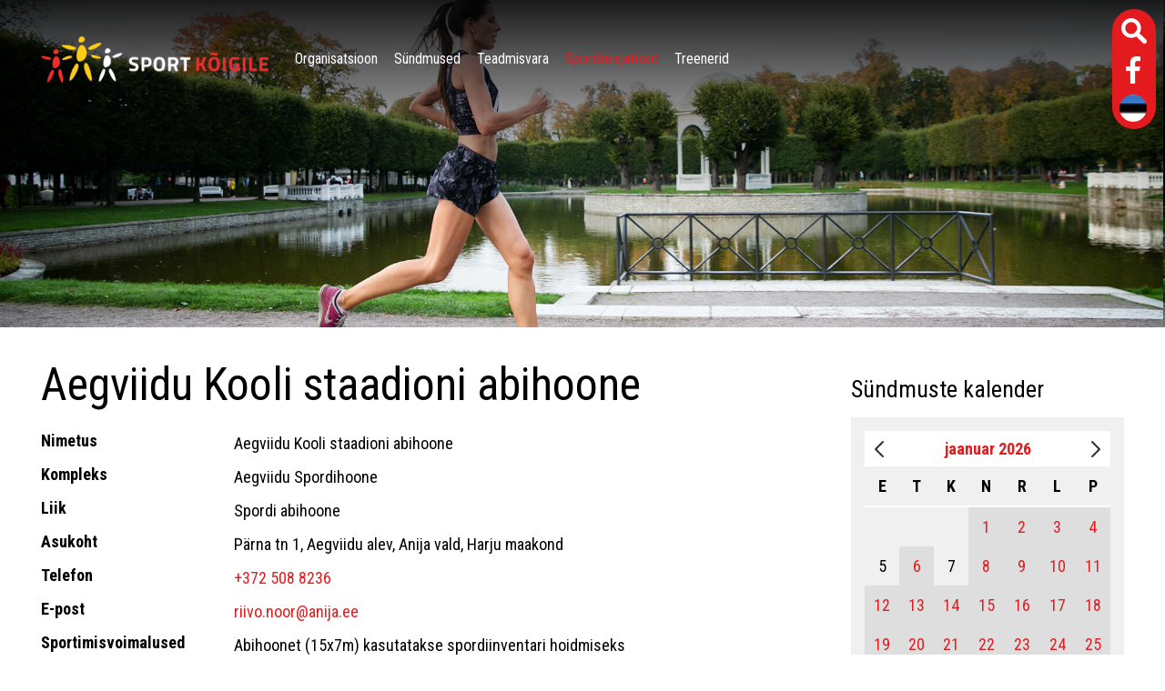

--- FILE ---
content_type: text/html; charset=UTF-8
request_url: https://sportkoigile.ee/et/spordiarajatised/190/Aegviidu+Kooli+staadioni+abihoone?id=1973&amp;redirect_banner_id=37
body_size: 5114
content:
<!DOCTYPE  html>
<html lang="et" xml:lang="et" xmlns="http://www.w3.org/1999/xhtml">
<head>

	<title>Spordiarajatised</title>





<meta http-equiv="Content-Type" content="text/html; charset=utf-8" />
<link rel="icon" href="/design/design/common/icons/sport_koigile.ico" type="image/ico" /><link rel="shortcut icon" href="/design/design/common/icons/sport_koigile.ico" />
<meta name="author" content="BestIT OÜ" />
<meta name="keywords" content="" />
<meta name="description" content="" />





<base href="https://sportkoigile.ee/" />




<meta name="robots" content="follow,index" />

<script>
var baseDirWithLangAjax = 'https://sportkoigile.ee/et/ajaxController';
var langCode2 = 'et';
</script>


<script>

function loadJavascript(filename)
{
	var fileref = document.createElement('script')
	fileref.setAttribute("type","text/javascript")
	fileref.setAttribute("src", filename)
	if (typeof fileref!="undefined")
	{
		document.getElementsByTagName("body")[0].appendChild(fileref);
	}
}

</script>



      
    <script type="text/javascript" src="js/jquery/jquery-1.12.4.js" ></script>
    <script src="js/jquery/jquery-migrate-1.2.1.js"></script>
            <script type="text/javascript" src="js/jquery/jquery-ui-1.12.1/jquery-ui.min.js" ></script>
  	<link rel="stylesheet" type="text/css" href="js/jquery/jquery-ui-1.12.1/jquery-ui.theme.min.css" media="screen" data-nr="0" />
  	<link rel="stylesheet" type="text/css" href="js/jquery/jquery-ui-1.12.1/themes/base/jquery-ui.css" media="screen" data-nr="0" />  	
  	
        <script src="js/jquery_tools/jquery.tools.min.js"></script>
    
      


<script src="js/functions.js"></script>







          <link rel="stylesheet" type="text/css" href="js/jquery/jquery.fancybox-1.2.6/fancybox/jquery.fancybox-1.2.6.css" media="screen" />
      
	
    <link rel="stylesheet" type="text/css" href="/js/owl_carousel_2018_02/assets/owl.carousel.min.css" media="screen" data-nr="0" />
    <link rel="stylesheet" type="text/css" href="/js/owl_carousel_2018_02/assets/owl.theme.default.min.css" media="screen" data-nr="0" />
    <script type="text/javascript" src="/js/owl_carousel_2018_02/owl.carousel.js" ></script>
    
<link rel="stylesheet" type="text/css" href="?output=css&additional_css=homepage_structure&amp;v=8" media="screen" data-nr="0" />
<style type="text/css"></style>
<link rel="stylesheet" type="text/css" href="https://fonts.googleapis.com/css2?family=Roboto+Condensed:wght@400;700&display=swap" media="screen" data-nr="0" />
<link href="/js/aos/aos.css" rel="stylesheet">
<script src="/js/aos/aos.js"></script></head>
<body>


	
<div class="headerBannersContainer contentPageHeader">
	<div class="headerBanners">
				<script>
				var myBanners = new Array();
				var o = new Object();
		o.banner_id = 35;
		o.automatic_duration = 5000;
		o.autoplay = 0;
		o.video_hide_buttons = 0;
		myBanners[myBanners.length] = o;
				console.log(myBanners);
		</script>


				<div id="headerBanners" class="owl-carousel">
					
						<div class="img-item" style="background: url(https://sportkoigile.ee/cache/sport_koigile/public/banner_img/_2000x800x1/35_1_sport_koigile_header_1.jpg) no-repeat center center; -webkit-background-size: cover; -moz-background-size: cover; -o-background-size: cover; background-size: cover;">

						</div>

									</div>



		<script>		

		var owl = null;
		var isAutoplayEnabled = true;
		$(document).ready(function(){
			var initialTimeout = myBanners[0].automatic_duration ? myBanners[0].automatic_duration : 100000000;	
			owl = $('#headerBanners').owlCarousel({
				loop:true,
				autoplay:isAutoplayEnabled,
				video:true,
				navigation : true,
				dots : true,
				singleItem: true,
				lazyLoad:true,
				autoplayTimeout:initialTimeout,
				autoplayHoverPause:true,
				responsiveClass:true,
				//järgmine rida vahetab bännerieid kohapeal niiöelda peale ilmumisega
				animateOut: 'fadeOut',
				onInitialized: startVideo,
				mouseDrag: false,
				touchDrag: true,
				responsive:{
						0:{
								items:1,
								nav:false,
								loop:true
						},
						768:{
								items:1,
								nav:true,
								loop:true
						},
						1400:{
								items:1,
								nav:true,
								loop:true
						}
				},
			});
			owl.on('prev.owl.carousel',function(e){
				isAutoplayEnabled = false;
				owl.trigger('stop.owl.autoplay');
			});
			owl.on('next.owl.carousel',function(e){
				isAutoplayEnabled = false;
				owl.trigger('stop.owl.autoplay');
			});
			owl.on('translate.owl.carousel',function(e){
				// kõigepealt paname autoplay seisma
				owl.trigger('stop.owl.autoplay');

				// nüüd paneme uuesti tööle
				if (isAutoplayEnabled)
				{
					var myIndex = e.page.index;  	
					var myDuration = myBanners[myIndex].automatic_duration;
					console.log(myDuration);  	  	
					owl.trigger('play.owl.autoplay',[myDuration]); 
				}
			});
			owl.on('translated.owl.carousel',function(e){
				startVideo();
			});

			$('.owl-dot').click(function() {
				isAutoplayEnabled = false; 		
				owl.trigger('stop.owl.autoplay');
			}); 	
		}); 

		function startVideo()
		{	
			var active_banner_id = $(".active .item-video").attr('id');	
			for (var i=0;i<myBanners.length;i++)
			{		
				if (active_banner_id == "bannerItem"+myBanners[i].banner_id)
				{
					if (myBanners[i].autoplay)
					{
						$(".active .owl-video-play-icon").trigger("click");				
					}
				}
			}
		}

		
		</script>
		
		
	</div>
	<div class="headerShadow"></div>
	<div class="topBlock">
		<div class="pageContainer">
			<div class="topBlockContent">
				<a href="https://sportkoigile.ee/et/" class="logo"><img src="https://sportkoigile.ee/design/design/sport_koigile/common/img/logo.png" alt="Ühendus Sport Kõigile" title="Ühendus Sport Kõigile" /></a>
				<a href="/et/spordiarajatised/190/Aegviidu+Kooli+staadioni+abihoone?id=1973&amp;redirect_banner_id=37#mobileMenu" onclick="javascript:fixBody();" class="mobileMainMenuOpener">Menüü</a>
				<nav id="mainMenu" class="mainMenu"> 
			<span class="c_1968"><a   href="https://sportkoigile.ee/et/organisatsioon" title="Organisatsioon" id="menu_1968" >Organisatsioon</a></span>
	 
			<span class="c_1970"><a   href="https://sportkoigile.ee/et/sundmused" title="Sündmused" id="menu_1970" >Sündmused</a></span>
	 
			<span class="c_1972"><a   href="https://sportkoigile.ee/et/teadmisvara" title="Teadmisvara" id="menu_1972" >Teadmisvara</a></span>
	 
			<span class="c_1973"><a   href="https://sportkoigile.ee/et/spordiarajatised" class="active" title="Spordiarajatised" id="menu_1973" >Spordiarajatised</a></span>
	 
			<span class="c_1974"><a   href="https://sportkoigile.ee/et/treenerid" title="Treenerid" id="menu_1974" >Treenerid</a></span>
	</nav>
				<nav id="mobileMenu" class="mainMenu mobileMenu">
						<a href="/et/spordiarajatised/190/Aegviidu+Kooli+staadioni+abihoone?id=1973&amp;redirect_banner_id=37#close" onclick="javascript:unfixBody();" title="Sulge" class="close">Sulge</a>
						<div class="mobileCtaMenu"></div>
						<div id="dynamic_menu">
	<div id="dynamicItemDiv1968" class="dynamicItemDiv">
	<div class="dynamicItemDivInside">
    <a id="dynamicItem1968" class="dynamicItem" href="https://sportkoigile.ee/et/organisatsioon">Organisatsioon</a>    
    			
    <a id="dynamicItemOpenCloseButton1968" href="javascript:loadDynamicMenuAjax(['1968'],'dynamic_menu',1973)" class="dynamicItemPlusIcon" title="Ava" alt="Ava"><span style="display:none">Ava</span></a>
     	</div>
	<div style="display:none" id="dynamicItemDivChildren1968"></div>	
</div>
<div id="dynamicItemDiv1970" class="dynamicItemDiv">
	<div class="dynamicItemDivInside">
    <a id="dynamicItem1970" class="dynamicItem" href="https://sportkoigile.ee/et/sundmused">Sündmused</a>    
     	</div>
	<div style="display:none" id="dynamicItemDivChildren1970"></div>	
</div>
<div id="dynamicItemDiv1972" class="dynamicItemDiv">
	<div class="dynamicItemDivInside">
    <a id="dynamicItem1972" class="dynamicItem" href="https://sportkoigile.ee/et/teadmisvara">Teadmisvara</a>    
    			
    <a id="dynamicItemOpenCloseButton1972" href="javascript:loadDynamicMenuAjax(['1972'],'dynamic_menu',1973)" class="dynamicItemPlusIcon" title="Ava" alt="Ava"><span style="display:none">Ava</span></a>
     	</div>
	<div style="display:none" id="dynamicItemDivChildren1972"></div>	
</div>
<div id="dynamicItemDiv1973" class="dynamicItemDiv">
	<div class="dynamicItemDivInside">
    <a id="dynamicItem1973" class="dynamicItem" href="https://sportkoigile.ee/et/spordiarajatised">Spordiarajatised</a>    
     	</div>
	<div style="display:none" id="dynamicItemDivChildren1973"></div>	
</div>
<div id="dynamicItemDiv1974" class="dynamicItemDiv">
	<div class="dynamicItemDivInside">
    <a id="dynamicItem1974" class="dynamicItem" href="https://sportkoigile.ee/et/treenerid">Treenerid</a>    
    			
    <a id="dynamicItemOpenCloseButton1974" href="javascript:loadDynamicMenuAjax(['1974'],'dynamic_menu',1973)" class="dynamicItemPlusIcon" title="Ava" alt="Ava"><span style="display:none">Ava</span></a>
     	</div>
	<div style="display:none" id="dynamicItemDivChildren1974"></div>	
</div>
</div>

<script>var mustOpenArr = new Array();
mustOpenArr[mustOpenArr.length] = 1973;

loadDynamicMenuAjax(mustOpenArr,'dynamic_menu',1973);
</script>
				</nav>
			</div>
		</div>
		
		<div class="buttonsBar">
			<a href="/et/spordiarajatised/190/Aegviidu+Kooli+staadioni+abihoone?id=1973&amp;redirect_banner_id=37#search" onclick="javascript:fixBody();" class="search"></a>
			<nav class="socialMediaMenu wrap">
		<a href="https://sportkoigile.ee/et/facebook" target="_blank" class="facebook"></a>
	</nav>

			<div class="langMenu">
								<a href="javascript:openCloseLangMenu();" title="et" class="et"></a>
																			<div class="otherLangs" style="display: none;">
														<a href="https://sportkoigile.ee/en/spordiarajatised?id=1973&amp;redirect_banner_id=37" title="en" class="en"></a>
												<a href="https://sportkoigile.ee/ru/spordiarajatised?id=1973&amp;redirect_banner_id=37" title="ru" class="ru"></a>
							</div>
		</div>



<script>

function openCloseLangMenu() {
	$('.otherLangs').toggle( "slow" );
}


</script>
		</div>
		
	</div>
</div>
	
<div class="pageContainer">
	
	<div class="contentArea">
				<article>
			<h1 class="contentHeader">Aegviidu Kooli staadioni abihoone</h1>
			<div class="form_container">
	<section>
		<div class="form_row">
			<div class="form_label">Nimetus</div>
			<div class="form_value">Aegviidu Kooli staadioni abihoone</div>
		</div>
		    <div class="form_row">
			<div class="form_label">Kompleks</div>
			<div class="form_value">Aegviidu Spordihoone</div>
		</div>
				
		    <div class="form_row">
			<div class="form_label">Liik</div>
			<div class="form_value">Spordi abihoone</div>
		</div>
				    <div class="form_row">
			<div class="form_label">Asukoht</div>
			<div class="form_value">
				Pärna tn 1, Aegviidu alev, Anija vald, Harju maakond
				<div></div>
			</div>
		</div>
				    <div class="form_row">
			<div class="form_label">Telefon</div>
			<div class="form_value"><a href="tel:3725088236">+372 508 8236</a></div>
		</div>
				    <div class="form_row">
			<div class="form_label">E-post</div>
			<div class="form_value"><a href="mailto:&#x72;&#x69;&#x69;&#x76;&#x6f;&#x2e;&#x6e;&#x6f;&#x6f;&#x72;&#x40;&#x61;&#x6e;&#x69;&#x6a;&#x61;&#x2e;&#x65;&#x65;">&#x72;&#x69;&#x69;&#x76;&#x6f;&#x2e;&#x6e;&#x6f;&#x6f;&#x72;&#x40;&#x61;&#x6e;&#x69;&#x6a;&#x61;&#x2e;&#x65;&#x65;</a></div>
		</div>
						    <div class="form_row">
			<div class="form_label">Sportimisvoimalused</div>
			<div class="form_value">Abihoonet (15x7m) kasutatakse spordiinventari hoidmiseks</div>
		</div>
						
		    <div class="form_row">
			<div class="form_label">Andmete allikas</div>
			<div class="form_value">Spordiregister<br/><a href="https://www.spordiregister.ee/et/ehitis/348/" target="_blank">https://www.spordiregister.ee/et/ehitis/348/</a></div>
		</div>
				
	</section>	 
</div>

		</article>
				<aside class="asideRight">
			<div class="rightSectionBlock">
	<div class="rightSectionHeader">
		<h2>Sündmuste kalender</h2>
	</div>
	<div class="rightSectionContent calendar">
		<table width="100%" id="calendar" cellspacing="0" cellpadding="1" border="0"><tr><td class="title" colspan="7"><table id="header_box" width="100%" border="0" cellpadding="0" cellspacing="0"><tr><td width="5"><a class="arrow" href="https://sportkoigile.ee/et/sundmused?calendar=1&m=1&y=2025" style="padding-left:3px;">&laquo;</a></td><td width="5">&nbsp;<a class="arrow" href="https://sportkoigile.ee/et/sundmused?calendar=1&m=12&y=2025">&lt;</a></td><td><a class="box_title" href="https://sportkoigile.ee/et/sundmused?calendar=1&m=1&y=2026">jaanuar&nbsp;2026</a></td><td width="5"><a class="arrow" href="https://sportkoigile.ee/et/sundmused?calendar=1&m=2&y=2026">&gt;</a></td><td width="5">&nbsp;<a class="arrow" href="https://sportkoigile.ee/et/sundmused?calendar=1&m=1&y=2027" style="padding-right:3px;">&raquo;</a></td></tr></table></td></tr><tr><td class="day_name">E</td><td class="day_name">T</td><td class="day_name">K</td><td class="day_name">N</td><td class="day_name">R</td><td class="day_name">L</td><td class="day_name">P</td></tr><tr><td>&nbsp;</td><td>&nbsp;</td><td>&nbsp;</td><td class="calendar_has_events"><a href="https://sportkoigile.ee/et/sundmused?calendar=1&d=1&m=1&y=2026" class="calendar_has_events" >1</a></td><td class="calendar_has_events"><a href="https://sportkoigile.ee/et/sundmused?calendar=1&d=2&m=1&y=2026" class="calendar_has_events" >2</a></td><td class="calendar_has_events"><a href="https://sportkoigile.ee/et/sundmused?calendar=1&d=3&m=1&y=2026" class="calendar_has_events" >3</a></td><td class="calendar_has_events"><a href="https://sportkoigile.ee/et/sundmused?calendar=1&d=4&m=1&y=2026" class="calendar_has_events" >4</a></td></tr><tr><td class="date_nr">5</td><td class="calendar_has_events"><a href="https://sportkoigile.ee/et/sundmused?calendar=1&d=6&m=1&y=2026" class="calendar_has_events" >6</a></td><td class="date_nr">7</td><td class="calendar_has_events"><a href="https://sportkoigile.ee/et/sundmused?calendar=1&d=8&m=1&y=2026" class="calendar_has_events" >8</a></td><td class="calendar_has_events"><a href="https://sportkoigile.ee/et/sundmused?calendar=1&d=9&m=1&y=2026" class="calendar_has_events" >9</a></td><td class="calendar_has_events"><a href="https://sportkoigile.ee/et/sundmused?calendar=1&d=10&m=1&y=2026" class="calendar_has_events" >10</a></td><td class="calendar_has_events"><a href="https://sportkoigile.ee/et/sundmused?calendar=1&d=11&m=1&y=2026" class="calendar_has_events" >11</a></td></tr><tr><td class="calendar_has_events"><a href="https://sportkoigile.ee/et/sundmused?calendar=1&d=12&m=1&y=2026" class="calendar_has_events" >12</a></td><td class="calendar_has_events"><a href="https://sportkoigile.ee/et/sundmused?calendar=1&d=13&m=1&y=2026" class="calendar_has_events" >13</a></td><td class="calendar_has_events"><a href="https://sportkoigile.ee/et/sundmused?calendar=1&d=14&m=1&y=2026" class="calendar_has_events" >14</a></td><td class="calendar_has_events"><a href="https://sportkoigile.ee/et/sundmused?calendar=1&d=15&m=1&y=2026" class="calendar_has_events" >15</a></td><td class="calendar_has_events"><a href="https://sportkoigile.ee/et/sundmused?calendar=1&d=16&m=1&y=2026" class="calendar_has_events" >16</a></td><td class="calendar_has_events"><a href="https://sportkoigile.ee/et/sundmused?calendar=1&d=17&m=1&y=2026" class="calendar_has_events" >17</a></td><td class="calendar_has_events"><a href="https://sportkoigile.ee/et/sundmused?calendar=1&d=18&m=1&y=2026" class="calendar_has_events" >18</a></td></tr><tr><td class="calendar_has_events"><a href="https://sportkoigile.ee/et/sundmused?calendar=1&d=19&m=1&y=2026" class="calendar_has_events" >19</a></td><td class="calendar_has_events"><a href="https://sportkoigile.ee/et/sundmused?calendar=1&d=20&m=1&y=2026" class="calendar_has_events" >20</a></td><td class="calendar_has_events"><a href="https://sportkoigile.ee/et/sundmused?calendar=1&d=21&m=1&y=2026" class="calendar_has_events" >21</a></td><td class="calendar_has_events"><a href="https://sportkoigile.ee/et/sundmused?calendar=1&d=22&m=1&y=2026" class="calendar_has_events" >22</a></td><td class="calendar_has_events"><a href="https://sportkoigile.ee/et/sundmused?calendar=1&d=23&m=1&y=2026" class="calendar_has_events" >23</a></td><td class="calendar_has_events"><a href="https://sportkoigile.ee/et/sundmused?calendar=1&d=24&m=1&y=2026" class="calendar_has_events" >24</a></td><td class="calendar_has_events"><a href="https://sportkoigile.ee/et/sundmused?calendar=1&d=25&m=1&y=2026" class="calendar_has_events" >25</a></td></tr><tr><td class="calendar_has_events"><a href="https://sportkoigile.ee/et/sundmused?calendar=1&d=26&m=1&y=2026" class="calendar_has_events" >26</a></td><td class="calendar_has_events"><a href="https://sportkoigile.ee/et/sundmused?calendar=1&d=27&m=1&y=2026" class="calendar_has_events" >27</a></td><td class="calendar_has_events"><a href="https://sportkoigile.ee/et/sundmused?calendar=1&d=28&m=1&y=2026" class="calendar_has_events" >28</a></td><td class="date_nr">29</td><td class="calendar_has_events"><a href="https://sportkoigile.ee/et/sundmused?calendar=1&d=30&m=1&y=2026" class="calendar_has_events" >30</a></td><td class="calendar_has_events"><a href="https://sportkoigile.ee/et/sundmused?calendar=1&d=31&m=1&y=2026" class="calendar_has_events" >31</a></td><td>&nbsp;</td></tr></table>
	</div>
	<div class="rightSectionButton">
		<a href="https://sportkoigile.ee/et/sundmused" class="btn">Kõik sündmused</a>
	</div>
</div>
		</aside>
			</div>
	
	<div class="partners wrap">
			<div class="partner" onclick="window.open('https://sportkoigile.ee/et/spordiarajatised/190/Aegviidu+Kooli+staadioni+abihoone?id=1973&amp;redirect_banner_id=37','_blank')" style="cursor:pointer;">
			<picture>
<source type="image/webp" srcset="https://sportkoigile.ee/cache/sport_koigile/public/banner_img/_220x80x0x1/37_1_logo_main_et.png">
<img loading="lazy"   sizes="(max-width: 992px) 140px, (max-width: 500px) 100px, 220px"   border="0"  src="https://sportkoigile.ee/cache/sport_koigile/public/banner_img/_220x80x0/37_1_logo_main_et.png"  srcset="https://sportkoigile.ee/cache/sport_koigile/public/banner_img/_100x36x0/37_1_logo_main_et.png 100w, https://sportkoigile.ee/cache/sport_koigile/public/banner_img/_110x40x0/37_1_logo_main_et.png 110w, https://sportkoigile.ee/cache/sport_koigile/public/banner_img/_121x44x0/37_1_logo_main_et.png 121w, https://sportkoigile.ee/cache/sport_koigile/public/banner_img/_133x48x0/37_1_logo_main_et.png 133w, https://sportkoigile.ee/cache/sport_koigile/public/banner_img/_146x53x0/37_1_logo_main_et.png 146w, https://sportkoigile.ee/cache/sport_koigile/public/banner_img/_161x59x0/37_1_logo_main_et.png 161w, https://sportkoigile.ee/cache/sport_koigile/public/banner_img/_177x64x0/37_1_logo_main_et.png 177w, https://sportkoigile.ee/cache/sport_koigile/public/banner_img/_195x71x0/37_1_logo_main_et.png 195w, https://sportkoigile.ee/cache/sport_koigile/public/banner_img/_214x78x0/37_1_logo_main_et.png 214w, https://sportkoigile.ee/cache/sport_koigile/public/banner_img/_236x86x0/37_1_logo_main_et.png 236w, https://sportkoigile.ee/cache/sport_koigile/public/banner_img/_259x94x0/37_1_logo_main_et.png 259w, https://sportkoigile.ee/cache/sport_koigile/public/banner_img/_285x104x0/37_1_logo_main_et.png 285w"   />
</picture>
		</div>
			<div class="partner" onclick="window.open('https://sportkoigile.ee/et/spordiarajatised/190/Aegviidu+Kooli+staadioni+abihoone?id=1973&amp;redirect_banner_id=38','_blank')" style="cursor:pointer;">
			<picture>
<source type="image/webp" srcset="https://sportkoigile.ee/cache/sport_koigile/public/banner_img/_220x80x0x1/38_1_tlu.png">
<img loading="lazy"   sizes="(max-width: 992px) 140px, (max-width: 500px) 100px, 220px"   border="0"  src="https://sportkoigile.ee/cache/sport_koigile/public/banner_img/_220x80x0/38_1_tlu.png"  srcset="https://sportkoigile.ee/cache/sport_koigile/public/banner_img/_100x36x0/38_1_tlu.png 100w, https://sportkoigile.ee/cache/sport_koigile/public/banner_img/_110x40x0/38_1_tlu.png 110w, https://sportkoigile.ee/cache/sport_koigile/public/banner_img/_121x44x0/38_1_tlu.png 121w, https://sportkoigile.ee/cache/sport_koigile/public/banner_img/_133x48x0/38_1_tlu.png 133w, https://sportkoigile.ee/cache/sport_koigile/public/banner_img/_146x53x0/38_1_tlu.png 146w, https://sportkoigile.ee/cache/sport_koigile/public/banner_img/_161x59x0/38_1_tlu.png 161w, https://sportkoigile.ee/cache/sport_koigile/public/banner_img/_177x64x0/38_1_tlu.png 177w, https://sportkoigile.ee/cache/sport_koigile/public/banner_img/_195x71x0/38_1_tlu.png 195w, https://sportkoigile.ee/cache/sport_koigile/public/banner_img/_214x78x0/38_1_tlu.png 214w, https://sportkoigile.ee/cache/sport_koigile/public/banner_img/_236x86x0/38_1_tlu.png 236w, https://sportkoigile.ee/cache/sport_koigile/public/banner_img/_259x94x0/38_1_tlu.png 259w, https://sportkoigile.ee/cache/sport_koigile/public/banner_img/_285x104x0/38_1_tlu.png 285w"   />
</picture>
		</div>
	</div>
	<footer>
		<div class="contact wrap">
	<span class="company">Ühendus Sport Kõigile</span>
	<span class="address">Jalgpalli 1 Kesklinna linnaosa, Tallinn, Harju maakond 11312</span>
</div>
		<div class="webPartner">
			<a href="https://www.bestit.ee" target="_blank" class="bestit"></a>
		</div>
	</footer>
</div>
	

<div id="search" class="fullBackground">
  <div class="contentbox searchbox">
    <a href="/et/spordiarajatised/190/Aegviidu+Kooli+staadioni+abihoone?id=1973&amp;redirect_banner_id=37#close" onclick="javascript:unfixBody();" class="closebox">Sulge</a>
    <form method="get" action="https://sportkoigile.ee/et/otsing" name="searchForm2">
      <input id="search_keyword" type="text" placeholder="Otsingu märksõna" name="keyword" value="">
      <input type="submit" value="Otsi">
    </form>
  </div>
</div>


<script>
	var myBox2 = $('.fullBackground');
	$('.fullBackground').one('webkitAnimationEnd oanimationend msAnimationEnd animationend',   
		function(e) 
		{
			$("#search_keyword").focus();
		});

</script><script>

function fixBody() {
  $('body').css("overflow", "hidden");
  $('footer').css("z-index", "-1");
}
function unfixBody() {
  $('body').css("overflow", "auto");
  $('footer').css("z-index", "0");
}
AOS.init({
  duration: 1000,
})

function openCloseFilter() {
	$('#filterContentArea').toggle( "slow" );
}



</script>
  <div id="overDiv" style="position:absolute; visibility:hidden; z-index:1000;"></div>
    <div class="adminLink">
     
          <a style="text-decoration:none;" title="Admin" alt="Admin" href="?id=10"><span>&nbsp;&nbsp;&nbsp;</span><span style="position:absolute;left:-200px">...</span></a>
      </div>
  

<script>

if (typeof google_map_init !== 'undefined')
{
	loadJavascript('//maps.googleapis.com/maps/api/js?key=&callback='+google_map_init);
}
if (typeof google_map_element_id !== 'undefined')
{
	loadJavascript('//maps.googleapis.com/maps/api/js?key=&callback=initMap');
}

</script>




		<script>	repairImages();
	</script>	

<script>window.addEventListener("resize", redrawResponsiveContainers);
window.addEventListener("load", redrawResponsiveContainers);
redrawResponsiveContainers();
</script>

  
      
  	<link rel="stylesheet" type="text/css" href="/js/fancybox3/dist/jquery.fancybox.min.css" media="screen" data-nr="0" />
		<script type="text/javascript" src="/js/fancybox3/dist/jquery.fancybox.min.js" ></script> 
		<script>	  	
			var myZoomFancybox = $(".zoom").fancybox({
				// Options will go here
			});
			
		</script>		
				
		
		
    

<script>fixYoutubeVideosZindex();
</script>
	<script>    
	fixIframe100percent();
	
      </script>
<script>tableForMobile("responsive");
hiddenBlocksCreateLinks();
</script>








</body>
</html>
<!--
  Created by BestIT OÜ
  http://www.bestit.ee
-->
